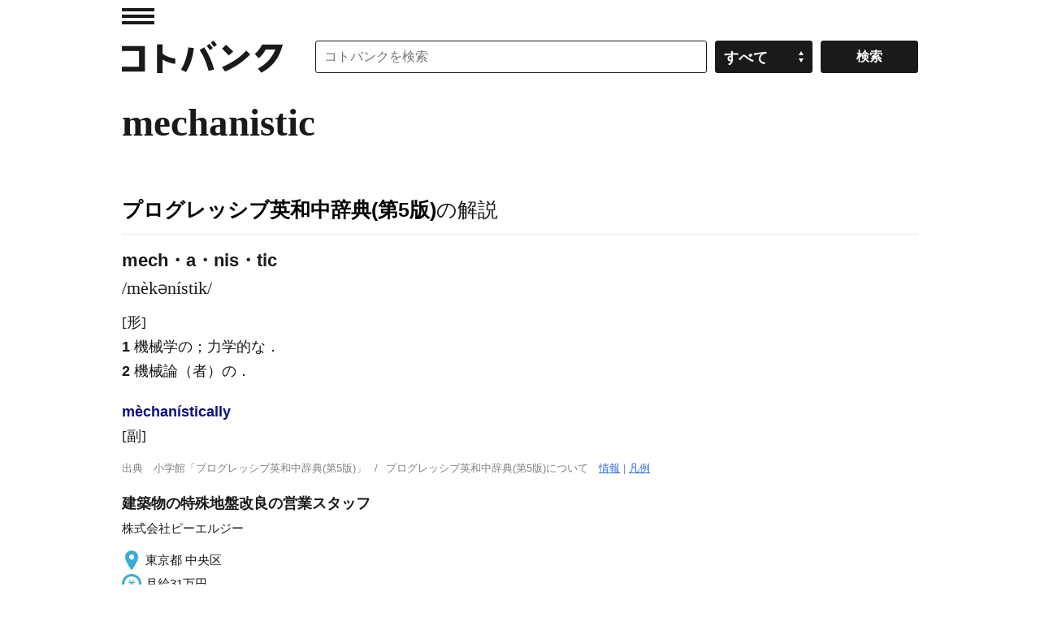

--- FILE ---
content_type: application/javascript; charset=utf-8
request_url: https://fundingchoicesmessages.google.com/f/AGSKWxV_XwBZg_OiqISttekyKVDNkVTL4rtJmVUrEX3HvJ6xG10fAxlZ9iZYN3oadGR1HAPDwzpkBzTZd7xyVABR4dmoukkHAQ6EYUOkPEqE9jghn5WSlRECtBZ7YieWYJljTma4uM6QYo4x5rDAjSPfAKw8IzLsozupvxjHZysJ4WGpljTFVJLN2TtqRRYJ/__adwriter._psu_ad.?adunit_id=/insertAd./realmedia_mjx.
body_size: -1289
content:
window['24c1e859-796f-4c0b-ba46-638f530b5315'] = true;